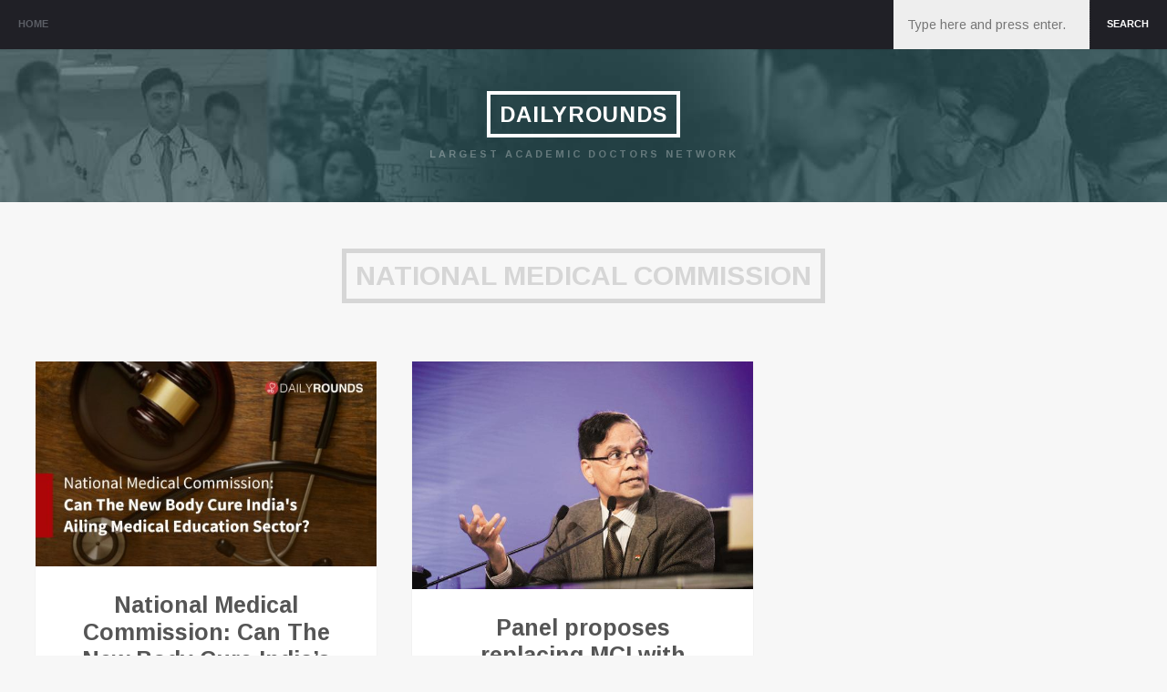

--- FILE ---
content_type: text/html; charset=UTF-8
request_url: https://www.dailyrounds.org/blog/tag/national-medical-commission/
body_size: 7926
content:
<!DOCTYPE html>
<html lang="en-US">
<head>
	<meta charset="UTF-8" />
	<meta name="viewport" content="width=device-width" />
	<title>national medical commission Archives - DailyRounds</title>
	<link rel="profile" href="http://gmpg.org/xfn/11" />
	<link rel="pingback" href="https://www.dailyrounds.org/blog/xmlrpc.php" />

	
<!-- This site is optimized with the Yoast SEO plugin v13.1 - https://yoast.com/wordpress/plugins/seo/ -->
<meta name="robots" content="max-snippet:-1, max-image-preview:large, max-video-preview:-1"/>
<link rel="canonical" href="https://www.dailyrounds.org/blog/tag/national-medical-commission/" />
<meta property="og:locale" content="en_US" />
<meta property="og:type" content="object" />
<meta property="og:title" content="national medical commission Archives - DailyRounds" />
<meta property="og:url" content="https://www.dailyrounds.org/blog/tag/national-medical-commission/" />
<meta property="og:site_name" content="DailyRounds" />
<meta name="twitter:card" content="summary_large_image" />
<meta name="twitter:title" content="national medical commission Archives - DailyRounds" />
<script type='application/ld+json' class='yoast-schema-graph yoast-schema-graph--main'>{"@context":"https://schema.org","@graph":[{"@type":"WebSite","@id":"https://www.dailyrounds.org/blog/#website","url":"https://www.dailyrounds.org/blog/","name":"DailyRounds","inLanguage":"en-US","description":"Largest academic Doctors network","potentialAction":{"@type":"SearchAction","target":"https://www.dailyrounds.org/blog/?s={search_term_string}","query-input":"required name=search_term_string"}},{"@type":"CollectionPage","@id":"https://www.dailyrounds.org/blog/tag/national-medical-commission/#webpage","url":"https://www.dailyrounds.org/blog/tag/national-medical-commission/","name":"national medical commission Archives - DailyRounds","isPartOf":{"@id":"https://www.dailyrounds.org/blog/#website"},"inLanguage":"en-US"}]}</script>
<!-- / Yoast SEO plugin. -->

<link rel='dns-prefetch' href='//fonts.googleapis.com' />
<link rel='dns-prefetch' href='//s.w.org' />
<link rel="alternate" type="application/rss+xml" title="DailyRounds &raquo; Feed" href="https://www.dailyrounds.org/blog/feed/" />
<link rel="alternate" type="application/rss+xml" title="DailyRounds &raquo; Comments Feed" href="https://www.dailyrounds.org/blog/comments/feed/" />
<link rel="alternate" type="application/rss+xml" title="DailyRounds &raquo; national medical commission Tag Feed" href="https://www.dailyrounds.org/blog/tag/national-medical-commission/feed/" />
<!-- This site uses the Google Analytics by ExactMetrics plugin v6.2.2 - Using Analytics tracking - https://www.exactmetrics.com/ -->
<script type="text/javascript" data-cfasync="false">
	var em_version         = '6.2.2';
	var em_track_user      = true;
	var em_no_track_reason = '';
	
	var disableStr = 'ga-disable-UA-99221876-6';

	/* Function to detect opted out users */
	function __gaTrackerIsOptedOut() {
		return document.cookie.indexOf(disableStr + '=true') > -1;
	}

	/* Disable tracking if the opt-out cookie exists. */
	if ( __gaTrackerIsOptedOut() ) {
		window[disableStr] = true;
	}

	/* Opt-out function */
	function __gaTrackerOptout() {
	  document.cookie = disableStr + '=true; expires=Thu, 31 Dec 2099 23:59:59 UTC; path=/';
	  window[disableStr] = true;
	}

	if ( 'undefined' === typeof gaOptout ) {
		function gaOptout() {
			__gaTrackerOptout();
		}
	}
	
	if ( em_track_user ) {
		(function(i,s,o,g,r,a,m){i['GoogleAnalyticsObject']=r;i[r]=i[r]||function(){
			(i[r].q=i[r].q||[]).push(arguments)},i[r].l=1*new Date();a=s.createElement(o),
			m=s.getElementsByTagName(o)[0];a.async=1;a.src=g;m.parentNode.insertBefore(a,m)
		})(window,document,'script','//www.google-analytics.com/analytics.js','__gaTracker');

window.ga = __gaTracker;		__gaTracker('create', 'UA-99221876-6', 'auto');
		__gaTracker('set', 'forceSSL', true);
		__gaTracker('send','pageview');
		__gaTracker( function() { window.ga = __gaTracker; } );
	} else {
		console.log( "" );
		(function() {
			/* https://developers.google.com/analytics/devguides/collection/analyticsjs/ */
			var noopfn = function() {
				return null;
			};
			var noopnullfn = function() {
				return null;
			};
			var Tracker = function() {
				return null;
			};
			var p = Tracker.prototype;
			p.get = noopfn;
			p.set = noopfn;
			p.send = noopfn;
			var __gaTracker = function() {
				var len = arguments.length;
				if ( len === 0 ) {
					return;
				}
				var f = arguments[len-1];
				if ( typeof f !== 'object' || f === null || typeof f.hitCallback !== 'function' ) {
					console.log( 'Not running function __gaTracker(' + arguments[0] + " ....) because you are not being tracked. " + em_no_track_reason );
					return;
				}
				try {
					f.hitCallback();
				} catch (ex) {

				}
			};
			__gaTracker.create = function() {
				return new Tracker();
			};
			__gaTracker.getByName = noopnullfn;
			__gaTracker.getAll = function() {
				return [];
			};
			__gaTracker.remove = noopfn;
			window['__gaTracker'] = __gaTracker;
			window.ga = __gaTracker;		})();
		}
</script>
<!-- / Google Analytics by ExactMetrics -->
		<script type="text/javascript">
			window._wpemojiSettings = {"baseUrl":"https:\/\/s.w.org\/images\/core\/emoji\/12.0.0-1\/72x72\/","ext":".png","svgUrl":"https:\/\/s.w.org\/images\/core\/emoji\/12.0.0-1\/svg\/","svgExt":".svg","source":{"concatemoji":"https:\/\/www.dailyrounds.org\/blog\/wp-includes\/js\/wp-emoji-release.min.js?ver=5.3.2"}};
			!function(e,a,t){var r,n,o,i,p=a.createElement("canvas"),s=p.getContext&&p.getContext("2d");function c(e,t){var a=String.fromCharCode;s.clearRect(0,0,p.width,p.height),s.fillText(a.apply(this,e),0,0);var r=p.toDataURL();return s.clearRect(0,0,p.width,p.height),s.fillText(a.apply(this,t),0,0),r===p.toDataURL()}function l(e){if(!s||!s.fillText)return!1;switch(s.textBaseline="top",s.font="600 32px Arial",e){case"flag":return!c([127987,65039,8205,9895,65039],[127987,65039,8203,9895,65039])&&(!c([55356,56826,55356,56819],[55356,56826,8203,55356,56819])&&!c([55356,57332,56128,56423,56128,56418,56128,56421,56128,56430,56128,56423,56128,56447],[55356,57332,8203,56128,56423,8203,56128,56418,8203,56128,56421,8203,56128,56430,8203,56128,56423,8203,56128,56447]));case"emoji":return!c([55357,56424,55356,57342,8205,55358,56605,8205,55357,56424,55356,57340],[55357,56424,55356,57342,8203,55358,56605,8203,55357,56424,55356,57340])}return!1}function d(e){var t=a.createElement("script");t.src=e,t.defer=t.type="text/javascript",a.getElementsByTagName("head")[0].appendChild(t)}for(i=Array("flag","emoji"),t.supports={everything:!0,everythingExceptFlag:!0},o=0;o<i.length;o++)t.supports[i[o]]=l(i[o]),t.supports.everything=t.supports.everything&&t.supports[i[o]],"flag"!==i[o]&&(t.supports.everythingExceptFlag=t.supports.everythingExceptFlag&&t.supports[i[o]]);t.supports.everythingExceptFlag=t.supports.everythingExceptFlag&&!t.supports.flag,t.DOMReady=!1,t.readyCallback=function(){t.DOMReady=!0},t.supports.everything||(n=function(){t.readyCallback()},a.addEventListener?(a.addEventListener("DOMContentLoaded",n,!1),e.addEventListener("load",n,!1)):(e.attachEvent("onload",n),a.attachEvent("onreadystatechange",function(){"complete"===a.readyState&&t.readyCallback()})),(r=t.source||{}).concatemoji?d(r.concatemoji):r.wpemoji&&r.twemoji&&(d(r.twemoji),d(r.wpemoji)))}(window,document,window._wpemojiSettings);
		</script>
		<style type="text/css">
img.wp-smiley,
img.emoji {
	display: inline !important;
	border: none !important;
	box-shadow: none !important;
	height: 1em !important;
	width: 1em !important;
	margin: 0 .07em !important;
	vertical-align: -0.1em !important;
	background: none !important;
	padding: 0 !important;
}
</style>
	<link rel='stylesheet' id='wp-block-library-css'  href='https://www.dailyrounds.org/blog/wp-includes/css/dist/block-library/style.min.css?ver=5.3.2' type='text/css' media='all' />
<link rel='stylesheet' id='dashicons-css'  href='https://www.dailyrounds.org/blog/wp-includes/css/dashicons.min.css?ver=5.3.2' type='text/css' media='all' />
<link rel='stylesheet' id='post-views-counter-frontend-css'  href='https://www.dailyrounds.org/blog/wp-content/plugins/post-views-counter/css/frontend.css?ver=1.3.2' type='text/css' media='all' />
<link rel='stylesheet' id='publisher-style-css'  href='https://www.dailyrounds.org/blog/wp-content/themes/publisher/style.css?ver=5.3.2' type='text/css' media='all' />
<link rel='stylesheet' id='publisher-fontawesome-css-css'  href='https://www.dailyrounds.org/blog/wp-content/themes/publisher/inc/fonts/fontawesome/font-awesome.css?ver=4.0.3' type='text/css' media='all' />
<link rel='stylesheet' id='publisher-fonts-css'  href='//fonts.googleapis.com/css?family=Arimo%3A400%2C700%2C400italic%2C700italic&#038;subset=latin%2Clatin-ext' type='text/css' media='all' />
<link rel='stylesheet' id='wp-author-bio-css'  href='https://www.dailyrounds.org/blog/wp-content/plugins/wp-about-author/wp-about-author.css?ver=5.3.2' type='text/css' media='all' />
<script type='text/javascript'>
/* <![CDATA[ */
var exactmetrics_frontend = {"js_events_tracking":"true","download_extensions":"zip,mp3,mpeg,pdf,docx,pptx,xlsx,rar","inbound_paths":"[{\"path\":\"\\\/go\\\/\",\"label\":\"affiliate\"},{\"path\":\"\\\/recommend\\\/\",\"label\":\"affiliate\"}]","home_url":"https:\/\/www.dailyrounds.org\/blog","hash_tracking":"false"};
/* ]]> */
</script>
<script type='text/javascript' src='https://www.dailyrounds.org/blog/wp-content/plugins/google-analytics-dashboard-for-wp/assets/js/frontend.min.js?ver=6.2.2'></script>
<script type='text/javascript' src='https://www.dailyrounds.org/blog/wp-includes/js/jquery/jquery.js?ver=1.12.4-wp'></script>
<script type='text/javascript' src='https://www.dailyrounds.org/blog/wp-includes/js/jquery/jquery-migrate.min.js?ver=1.4.1'></script>
<link rel='https://api.w.org/' href='https://www.dailyrounds.org/blog/wp-json/' />
<link rel="EditURI" type="application/rsd+xml" title="RSD" href="https://www.dailyrounds.org/blog/xmlrpc.php?rsd" />
<link rel="wlwmanifest" type="application/wlwmanifest+xml" href="https://www.dailyrounds.org/blog/wp-includes/wlwmanifest.xml" /> 
<link rel="stylesheet" type="text/css" href="https://www.dailyrounds.org/blog/wp-content/plugins/pdf24-post-to-pdf/styles/cp/default_elbf.css" />
	<style type="text/css">
		a, .post-navigation a:hover,
		#secondary .widget ul li:before,
		#secondary .widget ul li:hover:before,
		.block-titles .entry-date:hover,
		#respond .required,
		#comments .comment-edit-link:hover,
		#single-tabs .single-tab-nav li.active i,
		#single-tabs .single-tab-nav li a:hover i,
		.author-posts li a:hover,
		#content .block-text blockquote p:before  {
			color: #469AF6;
		}

		pre:before,
		.widget_blog_subscription input[type="submit"],
		#secondary #searchsubmit,
		.ribbon,
		.edit-link,
		.page-links a,
		#commentform #submit,
		#comment-nav-below a,
		.search #content-wrap .site-navigation a,
		.author-posts li span,
		.contact-form input[type='submit'],
		#content input[type='submit'],
		#wp-calendar tr th  {
			background: #469AF6;
		}

			</style>
<script type="text/javascript">
(function(b,r,a,n,c,h,_,s,d,k){if(!b[n]||!b[n]._q){for(;s<_.length;)c(h,_[s++]);d=r.createElement(a);d.async=1;d.src="https://cdn.branch.io/branch-latest.min.js";k=r.getElementsByTagName(a)[0];k.parentNode.insertBefore(d,k);b[n]=h}})(window,document,"script","branch",function(b,r){b[r]=function(){b._q.push([r,arguments])}},{_q:[],_v:1},"addListener applyCode banner closeBanner creditHistory credits data deepview deepviewCta first getCode init link logout redeem referrals removeListener sendSMS setIdentity track validateCode".split(" "), 0);
branch.init('key_live_ogkJkBmyORVlSdWpi6PGtnlkDBicF0Ab');

var listener = function(event) {
    var banner_iframe = document.getElementById("branch-banner-iframe").contentWindow.document;
    var submit_btn = banner_iframe.getElementById("branch-sms-send");

    submit_btn.addEventListener('click', function(e){
        var phone_number = banner_iframe.getElementById("branch-sms-phone");
        var country_code = "+91"
        phone_number.value = country_code + phone_number.value;
        console.log(phone_number.value)
    });
}

branch.addListener('didShowBanner', listener);

branch.banner({
    icon: 'https://dhmbxeygs57ff.cloudfront.net/uploads/9c57f996aff04282bf559c61b50291cbx512x512.PNG',
    title: 'DailyRounds App - 30K+ cases & journals (Free)',
    description: '#1 Doctor’s app - Advert',
    openAppButtonText: 'Open',
    downloadAppButtonText: 'Download',
    sendLinkText: 'Send App Link',
    phonePreviewText: '(999)-999-9999',
    showiOS: true,
    showAndroid: true,
    showDesktop: true,
    iframe: true,
    disableHide: false,
    forgetHide: false,
    position: 'top',
    mobileSticky: true,
    desktopSticky: true,
    customCSS: '.title { color: #F00; }',
    rating: 4.7,
    reviewCount: 100000,
    theme: 'dark',
}, {});
</script><link rel="icon" href="https://www.dailyrounds.org/blog/wp-content/uploads/2020/10/cropped-favicon-32x32.png" sizes="32x32" />
<link rel="icon" href="https://www.dailyrounds.org/blog/wp-content/uploads/2020/10/cropped-favicon-192x192.png" sizes="192x192" />
<link rel="apple-touch-icon-precomposed" href="https://www.dailyrounds.org/blog/wp-content/uploads/2020/10/cropped-favicon-180x180.png" />
<meta name="msapplication-TileImage" content="https://www.dailyrounds.org/blog/wp-content/uploads/2020/10/cropped-favicon-270x270.png" />
	






 
<!-- app popup 


<script type="text/javascript" src="https://s3-ap-southeast-1.amazonaws.com/staticdr/vex-2.2.1/js/vex.combined.min.js"></script>
    <link rel="stylesheet" href="https://s3-ap-southeast-1.amazonaws.com/staticdr/vex-2.2.1/css/vex.css" />
    <link rel="stylesheet" href="https://s3-ap-southeast-1.amazonaws.com/staticdr/vex-2.2.1/css/vex-theme-wireframe.css" />
<link rel="stylesheet" type="text/css" href="https://s3-ap-southeast-1.amazonaws.com/staticdr/vex-2.2.1/css/csshake.css">
      
<style type="text/css">

.vex.vex-theme-wireframe .vex-content {
  position: inherit;
  bottom: 5%;
  left: 5%;
  width: 90%;
  height: 75%;
  font-size: 1.5em;
}
.vex.vex-theme-wireframe .vex-dialog-button.vex-last {
  margin-left: 1em;
}

</style>

  <script>

function createCookie() {

        //console.log("set cookie");
	var now = new Date();
	var time = now.getTime();
	time += 7*24*3600*1000;
	now.setTime(time);
	document.cookie = 
	'cxpopcd=' + true + 
	'; expires=' + now.toUTCString() + 
	';';
}


  jQuery(document).ready(function($) 
{
    var deviceAgent = navigator.userAgent.toLowerCase();
    var agentID = deviceAgent.match(/(iphone|ipod|ipad|android)/);
    
    if (agentID && (document.cookie.indexOf('cxpopcd=true') < 0)) 
    {

        vex.open({
  content: 'Did you install our Daily Round - Clinical Cases App? <br/><h1 style="margin-left: 1em;color: brown;">Install Now</h1> <div class="shake shake-little shake-constant"> <a href="//goo.gl/2ssbub" >  <img src="https://s3-ap-southeast-1.amazonaws.com/staticdr/image/play_Store_lg.png" alt= "Android" style="max-width:30em; max-height:20em;   margin: 0em 2em 0em 1.5em; " /></a> </div> <br/> <div class="shake shake-little shake-constant"> <a href="//goo.gl/60RWLE" > <img src="https://s3-ap-southeast-1.amazonaws.com/staticdr/image/app_store_lg.png" alt= "iphone" style="max-width:30em; max-height:20em;    margin:1em 2em 0em 1.5em;" /></a> </div>',
  className: 'vex-theme-wireframe',
  afterClose: function() {
    createCookie();
    //console.log(document.cookie)
    return 
  }
});

      
    }
});
  </script> 

App popup -->



</head>

<body class="archive tag tag-national-medical-commission tag-383">


<div id="page">
	<div class="navigation-wrap clearfix">
		<div class="navigation-wrap-inside clearfix">
			<nav role="navigation" class="site-navigation main-navigation">
				<h1 class="assistive-text"><i class="fa fa-bars"></i> Menu</h1>
				<div class="assistive-text skip-link"><a href="#content">Skip to content</a></div>
				<div class="menu-menu-1-container"><ul id="menu-menu-1" class="menu"><li id="menu-item-515" class="menu-item menu-item-type-custom menu-item-object-custom menu-item-515"><a href="http://www.dailyrounds.org">Home</a></li>
</ul></div>			</nav><!-- .site-navigation .main-navigation -->

			<!-- Grab header icons template -->
			
			<div class="header-search">
				<ul class="toggle-icons">
					
					<li><a class="toggle-search" href="#" title="Search">Search</a></li>
				</ul>

				<div class="toggle-boxes">
					
					<div class="toggle-box toggle-box-search">
						<form method="get" action="https://www.dailyrounds.org/blog/" role="search">
							<label for="header-search-submit" class="assistive-text">Search</label>
							<input type="text" class="field" name="s" value="" placeholder="Type here and press enter." class="header-search-input" />
						</form>
					</div><!-- .toggle-box -->

				</div><!-- .toggle-boxes -->
			</div><!-- .header-search -->		</div><!-- .navigation-wrap-inside -->
	</div><!-- .navigation-wrap -->

	<header id="masthead" class="site-header" role="banner" style="background-image: url('https://www.dailyrounds.org/blog/wp-content/uploads/2015/02/trees22.jpg');">

		<div class="header-wrap">
			<div class="hgroup">
									<h1 class="site-title animated flipInY"><a href="https://www.dailyrounds.org/blog/" title="DailyRounds" rel="home">DailyRounds</a>
					</h1>
					<h2 class="site-description animated fadeIn">Largest academic Doctors network</h2>
							</div>
		</div><!-- .header-wrap -->
	</header><!-- #masthead .site-header -->
		<div id="main" class="site-main blocks-page clearfix">
			<div class="archive-title">
				<h1>
					national medical commission				</h1>
			</div><!-- .archive-title -->

			<div id="primary">
				<div id="content" class="site-content" role="main">
					<!-- Grab Blocks Template -->
					
						<div class="block-container-wrap">
							<div class="block-container-inside clearfix">
								<section id="block-container">
									
									
<div class="post block animated fadeIn post-7063 type-post status-publish format-standard has-post-thumbnail hentry category-blog tag-mci tag-mci-dissolved tag-medical-body-india tag-medical-commission-india tag-medical-regulatory-body tag-national-medical-commission tag-national-medical-commission-bill tag-national-medical-commission-india tag-new-medical-body tag-next-exam tag-next-exam-india tag-nmc tag-nmc-act tag-nmc-bill tag-nmc-exam tag-nmc-india tag-nmc-mci tag-nmc-medical tag-nmc-website" data-postid="7063">
	
	<!-- uses the post format -->
	
<div class="block-standard post-7063 post type-post status-publish format-standard has-post-thumbnail hentry category-blog tag-mci tag-mci-dissolved tag-medical-body-india tag-medical-commission-india tag-medical-regulatory-body tag-national-medical-commission tag-national-medical-commission-bill tag-national-medical-commission-india tag-new-medical-body tag-next-exam tag-next-exam-india tag-nmc tag-nmc-act tag-nmc-bill tag-nmc-exam tag-nmc-india tag-nmc-mci tag-nmc-medical tag-nmc-website">
						<a class="block-thumb" href="https://www.dailyrounds.org/blog/national-medical-commission-can-the-new-body-cure-indias-ailing-medical-education-sector/" title="Permalink to National Medical Commission: Can The New Body Cure India’s Ailing Medical Education Sector?" rel="bookmark"><img width="500" height="300" src="https://www.dailyrounds.org/blog/wp-content/uploads/2020/10/IMG_20201001_154701-500x300.jpg" class="attachment-block-thumb size-block-thumb wp-post-image" alt="" srcset="https://www.dailyrounds.org/blog/wp-content/uploads/2020/10/IMG_20201001_154701-500x300.jpg 500w, https://www.dailyrounds.org/blog/wp-content/uploads/2020/10/IMG_20201001_154701-300x180.jpg 300w, https://www.dailyrounds.org/blog/wp-content/uploads/2020/10/IMG_20201001_154701-1024x614.jpg 1024w, https://www.dailyrounds.org/blog/wp-content/uploads/2020/10/IMG_20201001_154701-768x461.jpg 768w, https://www.dailyrounds.org/blog/wp-content/uploads/2020/10/IMG_20201001_154701-1536x922.jpg 1536w, https://www.dailyrounds.org/blog/wp-content/uploads/2020/10/IMG_20201001_154701-1000x600.jpg 1000w, https://www.dailyrounds.org/blog/wp-content/uploads/2020/10/IMG_20201001_154701.jpg 2000w" sizes="(max-width: 500px) 100vw, 500px" /></a>
			

	
<div class="block-titles-wrap">
	<div class="block-titles">
		
					<h2 class="block-entry-title"><a href="https://www.dailyrounds.org/blog/national-medical-commission-can-the-new-body-cure-indias-ailing-medical-education-sector/" rel="bookmark">National Medical Commission: Can The New Body Cure India’s Ailing Medical Education Sector?</a></h2>
			</div><!-- .block-titles -->

	<div class="block-text">
					<!-- Bring in galleries or objects before more tag -->
			<p>The National Medical Commission (NMC) has come into existence from September 25 as the apex regulator of medical education and profession in India. The NMC, with a new set of frameworks, aims to usher in major changes in the medical education sector. Let&#8217;s examine the relevance, provisions, and implications of this newly constituted medical regulatory body</p>
			</div><!-- .block-text -->
</div><!-- .block-titles-wrap --></div>
	<div class="block-meta">
		<div class="block-comments">
			<a href="https://www.dailyrounds.org/blog/national-medical-commission-can-the-new-body-cure-indias-ailing-medical-education-sector/#single-tabs" title="Permalink to National Medical Commission: Can The New Body Cure India’s Ailing Medical Education Sector? comments"><i class="fa fa-comments"></i> 0</a>
		</div>

		<div class="block-author-link">
			<i class="icon-pencil"></i> <a href="https://www.dailyrounds.org/blog/author/kishan/" title="Posts by Kishan Shob" rel="author">Kishan Shob</a>		</div>

		<a class="block-permalink" href="https://www.dailyrounds.org/blog/national-medical-commission-can-the-new-body-cure-indias-ailing-medical-education-sector/" title="Permalink to National Medical Commission: Can The New Body Cure India’s Ailing Medical Education Sector?" rel="bookmark"><i class="fa fa-link"></i></a>
	</div><!-- .block-meta -->
</div><!-- .block -->
									
									
<div class="post block animated fadeIn post-3382 type-post status-publish format-standard has-post-thumbnail hentry category-uncategorized tag-mci tag-medicine tag-national-medical-commission" data-postid="3382">
	
	<!-- uses the post format -->
	
<div class="block-standard post-3382 post type-post status-publish format-standard has-post-thumbnail hentry category-uncategorized tag-mci tag-medicine tag-national-medical-commission">
						<a class="block-thumb" href="https://www.dailyrounds.org/blog/panel-proposes-replacing-mci-with-national-medical-commission-all-the-recommendations-you-need-to-know/" title="Permalink to Panel proposes replacing MCI with National Medical Commission: All the recommendations you need to know" rel="bookmark"><img width="500" height="333" src="https://www.dailyrounds.org/blog/wp-content/uploads/2016/08/livemint.jpg" class="attachment-block-thumb size-block-thumb wp-post-image" alt="" srcset="https://www.dailyrounds.org/blog/wp-content/uploads/2016/08/livemint.jpg 621w, https://www.dailyrounds.org/blog/wp-content/uploads/2016/08/livemint-300x200.jpg 300w, https://www.dailyrounds.org/blog/wp-content/uploads/2016/08/livemint-400x267.jpg 400w" sizes="(max-width: 500px) 100vw, 500px" /></a>
			

	
<div class="block-titles-wrap">
	<div class="block-titles">
		
					<h2 class="block-entry-title"><a href="https://www.dailyrounds.org/blog/panel-proposes-replacing-mci-with-national-medical-commission-all-the-recommendations-you-need-to-know/" rel="bookmark">Panel proposes replacing MCI with National Medical Commission: All the recommendations you need to know</a></h2>
			</div><!-- .block-titles -->

	<div class="block-text">
					<!-- Bring in galleries or objects before more tag -->
			<p>A recent proposal made by a high level committee which has the NITI Aayog vice-chairman Arvind Panagariya at its helm has many intrigued. The proposal mentions replacing the Medical Council of India(MCI) with the National Medical Commission(NMC). In view of the frequent reports of corruption in the MCI, the central government instituted a panel the [&hellip;]</p>
			</div><!-- .block-text -->
</div><!-- .block-titles-wrap --></div>
	<div class="block-meta">
		<div class="block-comments">
			<a href="https://www.dailyrounds.org/blog/panel-proposes-replacing-mci-with-national-medical-commission-all-the-recommendations-you-need-to-know/#single-tabs" title="Permalink to Panel proposes replacing MCI with National Medical Commission: All the recommendations you need to know comments"><i class="fa fa-comments"></i> 0</a>
		</div>

		<div class="block-author-link">
			<i class="icon-pencil"></i> <a href="https://www.dailyrounds.org/blog/author/doctors-of-dailyrounds/" title="Posts by Daily Rounds" rel="author">Daily Rounds</a>		</div>

		<a class="block-permalink" href="https://www.dailyrounds.org/blog/panel-proposes-replacing-mci-with-national-medical-commission-all-the-recommendations-you-need-to-know/" title="Permalink to Panel proposes replacing MCI with National Medical Commission: All the recommendations you need to know" rel="bookmark"><i class="fa fa-link"></i></a>
	</div><!-- .block-meta -->
</div><!-- .block -->
																										</section><!-- #block-container -->
							</div><!-- .block_container-inside -->
						</div><!-- .block_container-wrap -->				</div><!-- #content .site-content -->
			</div><!-- #primary .content-area -->
		</div><!-- #main .site-main -->


	</div><!-- #main .site-main -->

	<footer id="colophon" class="site-footer clearfix">
		<!-- Blocks Post Navigation -->
		
		<!-- Footer Text -->
		<div class="copyright">
			<div class="site-info">
				
				&copy; 2026 <a href="https://www.dailyrounds.org/blog">DailyRounds</a><span class="sep"> | </span>Largest academic Doctors network			</div><!-- .site-info -->
		</div>
	</footer><!-- #colophon .site-footer -->
</div><!-- #page .hfeed .site -->

<script type='text/javascript' src='https://www.dailyrounds.org/blog/wp-includes/js/imagesloaded.min.js?ver=3.2.0'></script>
<script type='text/javascript' src='https://www.dailyrounds.org/blog/wp-includes/js/masonry.min.js?ver=3.3.2'></script>
<script type='text/javascript' src='https://www.dailyrounds.org/blog/wp-includes/js/jquery/jquery.masonry.min.js?ver=3.1.2b'></script>
<script type='text/javascript'>
/* <![CDATA[ */
var publisher_bg_js_vars = {"bg_image":"disable"};
var publisher_custom_js_vars = {"bg_image_url":"https:\/\/www.dailyrounds.org\/blog\/wp-content\/uploads\/2020\/10\/IMG_20201001_154701.jpg"};
/* ]]> */
</script>
<script type='text/javascript' src='https://www.dailyrounds.org/blog/wp-content/themes/publisher/js/custom.js?ver=2.1.9'></script>
<script type='text/javascript' src='https://www.dailyrounds.org/blog/wp-content/themes/publisher/js/jquery.fitvids.js?ver=1.0.3'></script>
<script type='text/javascript' src='https://www.dailyrounds.org/blog/wp-includes/js/hoverIntent.min.js?ver=1.8.1'></script>
<script type='text/javascript' src='https://www.dailyrounds.org/blog/wp-content/themes/publisher/js/small-menu.js?ver=2.1.9'></script>
<script type='text/javascript' src='https://www.dailyrounds.org/blog/wp-content/themes/publisher/js/html5shiv.js?ver=3.6.2'></script>
<script type='text/javascript' src='https://www.dailyrounds.org/blog/wp-includes/js/wp-embed.min.js?ver=5.3.2'></script>


</body>
</html>

--- FILE ---
content_type: text/javascript; charset=utf-8
request_url: https://app.link/_r?sdk=web2.86.5&branch_key=key_live_ogkJkBmyORVlSdWpi6PGtnlkDBicF0Ab&callback=branch_callback__0
body_size: 71
content:
/**/ typeof branch_callback__0 === 'function' && branch_callback__0("1542992718986077748");